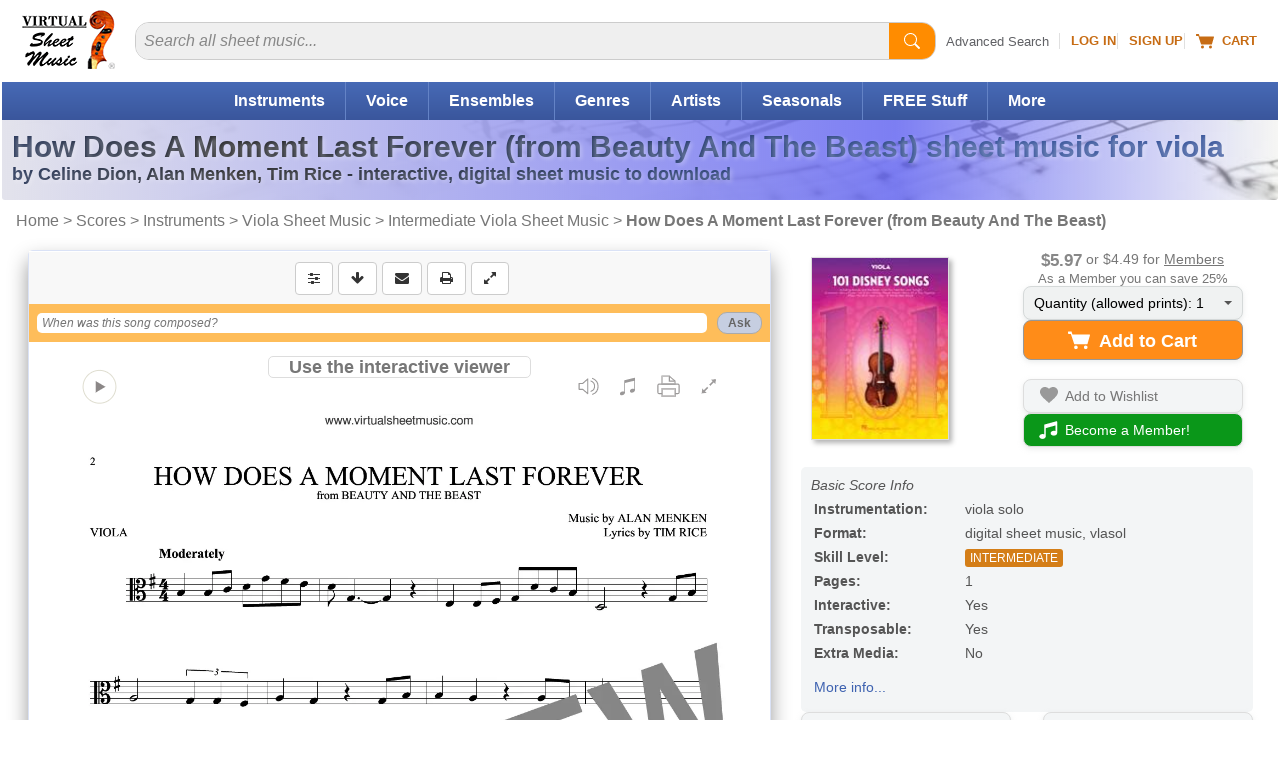

--- FILE ---
content_type: image/svg+xml
request_url: https://cdn3.virtualsheetmusic.com/images/icons/svg/ComboWeb6.svg
body_size: 2150
content:
<?xml version="1.0" encoding="utf-8"?>
<!-- Generator: Adobe Illustrator 24.3.0, SVG Export Plug-In . SVG Version: 6.00 Build 0)  -->
<svg version="1.1" id="Layer_1" xmlns="http://www.w3.org/2000/svg" xmlns:xlink="http://www.w3.org/1999/xlink" x="0px" y="0px"
	 viewBox="0 0 121.1 20.1" style="enable-background:new 0 0 121.1 20.1;" xml:space="preserve">
<style type="text/css">
	.st0{fill:#F5F5F5;}
	.st1{fill:#1D1D1B;}
	.st2{fill:#F49A26;}
	.st3{fill:#FF2116;}
	.st4{fill:#2C2C2C;}
</style>
<g id="Layer_2_1_">
	<g id="Ebene_1">
		<g id="path890">
			<path class="st0" d="M22.3,19c-0.8,0-1.4-0.7-1.4-1.5l0,0v-15c0-0.8,0.6-1.5,1.4-1.5h8.4c0.2,0,0.4,0,0.6,0.1s0.3,0.2,0.4,0.3
				l-0.1-0.1l2.8,2.9c0.1,0.1,0.2,0.3,0.3,0.4c0.1,0.2,0.1,0.3,0.1,0.5v12.4c0,0.8-0.6,1.5-1.4,1.5l0,0H22.3z"/>
			<path class="st1" d="M30.8,0.5v1c0.1,0,0.3,0,0.4,0.1c0.1,0,0.2,0.1,0.3,0.2l2.8,2.8l0,0c0.1,0.1,0.1,0.2,0.2,0.2
				c0,0.1,0,0.2,0,0.2v12.5c0,0.5-0.4,1-0.9,1l0,0H22.3c-0.5,0-0.9-0.5-0.9-1l0,0v-15c0-0.5,0.4-1,0.9-1l0,0h8.5V0.5 M30.8,0.5h-8.4
				c-1.1,0-1.9,0.9-1.9,1.9c0,0,0,0,0,0.1v15c0,1.1,0.8,2,1.9,2l0,0h11.2c1.1,0,1.9-0.9,1.9-2l0,0V5.2c0-0.2,0-0.5-0.2-0.7
				c-0.1-0.2-0.2-0.4-0.4-0.6l0,0l-2.8-2.8l0,0c-0.2-0.2-0.4-0.3-0.6-0.4C31.3,0.6,31,0.5,30.8,0.5L30.8,0.5z"/>
		</g>
		<path class="st2" d="M26.7,11.1c-0.8-0.5-1.8-0.5-2.5,0V4.7H23v12.2l0.2-0.2l0.4-0.5c0.3-0.3,0.6-0.6,1-0.9l1.2-1
			c0.4-0.3,0.7-0.6,1-1c0.3-0.3,0.4-0.7,0.4-1.1C27.3,11.8,27.1,11.4,26.7,11.1z M25.1,13.4c-0.2,0.3-0.5,0.6-0.8,1v-2
			c0.1-0.3,0.4-0.5,0.8-0.5c0.1,0,0.2,0,0.3,0.1c0.1,0.1,0.2,0.3,0.1,0.4C25.4,12.8,25.3,13.1,25.1,13.4z"/>
		<path class="st2" d="M28.8,8.7V6.6l-0.9,0.2V5.2L28.8,5V3.2h0.6v1.7l1.3-0.2V2.8h0.6v1.7l0.9-0.2v1.5L31.3,6v2.1l0.9-0.2v1.6
			l-0.9,0.2v1.7h-0.6V9.9l-1.3,0.3V12h-0.6v-1.7l-0.9,0.2V8.9L28.8,8.7z M30.7,8.4V6.2l-1.3,0.3v2.1L30.7,8.4z"/>
	</g>
</g>
<g id="Layer_2-2">
	<g id="Ebene_1-2">
		<g id="path890-2">
			<path class="st0" d="M2.7,19.1c-0.8,0-1.4-0.7-1.4-1.5v-15c0-0.8,0.6-1.5,1.4-1.5l0,0h8.4c0.2,0,0.4,0,0.6,0.1
				c0.2,0.1,0.3,0.2,0.4,0.3l2.8,2.8c0.1,0.1,0.2,0.3,0.3,0.4c0.1,0.2,0.1,0.3,0.1,0.5v12.4c0,0.8-0.6,1.4-1.4,1.4L2.7,19.1z"/>
			<path class="st3" d="M11.1,0.6v1c0.1,0,0.3,0,0.4,0.1c0.1,0,0.2,0.1,0.3,0.2l2.8,2.8l0,0c0.1,0.1,0.1,0.2,0.2,0.2
				c0,0.1,0,0.2,0,0.2v12.5c0,0.5-0.4,0.9-0.9,1H2.7c-0.5,0-0.9-0.5-0.9-1l0,0v-15c0-0.5,0.4-1,0.9-1l0,0h8.4L11.1,0.6 M11.1,0.6
				H2.7c-1.1,0-1.9,0.9-1.9,1.9c0,0,0,0,0,0.1v15c0,1.1,0.8,2,1.9,2l0,0h11.2c1.1,0,1.9-0.9,1.9-2l0,0V5.2c0-0.2,0-0.5-0.1-0.7
				s-0.2-0.4-0.4-0.6l0,0l-2.8-2.8l0,0c-0.2-0.2-0.4-0.3-0.6-0.4C11.7,0.7,11.4,0.6,11.1,0.6L11.1,0.6z"/>
		</g>
		<path id="path2697" class="st3" d="M4.6,10.5c-0.4-0.4,0-1,1.3-1.7l0.8-0.4L7,7.7c0.2-0.4,0.4-1,0.6-1.4l0.3-0.7L7.8,5.1
			C7.5,4.5,7.5,3.8,7.6,3.2c0.2-0.5,0.8-0.4,1.1,0.1c0.2,0.7,0.2,1.4-0.1,2L8.4,6l0.2,0.3C8.7,6.4,9,6.8,9.2,7.1l0.4,0.6l0.6-0.1
			c1.7-0.2,2.3,0.2,2.3,0.7S11.1,9,10,8.2C9.8,8.1,9.7,8,9.6,7.9c0,0-0.7,0.1-1.1,0.2S7.9,8.3,7.4,8.5L7.1,8.9
			C6.7,9.5,6.3,10,5.7,10.4C5.4,10.6,5,10.7,4.6,10.5z M5.3,10.2c0.4-0.4,0.8-0.8,1.1-1.3l0.1-0.2L5.9,9c-1,0.5-1.4,1-1.2,1.2
			S5,10.4,5.3,10.2L5.3,10.2z M11.8,8.4C12,8.3,12,8.1,11.9,7.9c0-0.1-0.1-0.1-0.2-0.1c-0.3-0.1-0.6-0.2-0.9-0.2
			c-0.3,0-0.7,0.1-1,0.1L10.2,8c0.3,0.2,0.6,0.3,0.9,0.4C11.3,8.5,11.6,8.5,11.8,8.4L11.8,8.4z M9.2,7.3C9,7.1,8.8,6.9,8.6,6.6
			C8.5,6.5,8.4,6.3,8.3,6.1c0,0-0.2,0.5-0.3,0.8l-0.4,1L7.5,8.1c0,0,0.6-0.2,0.9-0.3s1-0.2,1-0.2L9.2,7.3z M8.3,4
			c0.1-0.3,0.1-0.5,0-0.8C8,2.9,7.7,3.2,7.7,3.9c0,0.3,0.1,0.6,0.2,0.9L8,5.3L8.1,5C8.3,4.6,8.3,4.3,8.3,4L8.3,4z"/>
		<path id="path845" class="st4" d="M3.4,12.2h1.2c0.3,0,0.6,0,0.9,0.1s0.5,0.3,0.6,0.5c0.2,0.3,0.3,0.6,0.2,0.9
			c0,0.3-0.1,0.6-0.2,0.9C6,14.8,5.8,15,5.6,15.1c-0.3,0.1-0.7,0.2-1,0.2H4.1v2H3.4V12.2z M4.1,12.9v1.7h0.4c0.3,0,0.5-0.1,0.7-0.2
			c0.1-0.2,0.2-0.4,0.2-0.7c0-0.2,0-0.4-0.1-0.6C5.2,13,5.1,13,5,12.9c-0.2,0-0.3-0.1-0.5-0.1L4.1,12.9z"/>
		<path id="path847" class="st4" d="M6.8,12.2h1c0.4,0,0.8,0.1,1.2,0.3c0.3,0.2,0.6,0.5,0.7,0.9c0.2,0.4,0.2,0.8,0.2,1.3
			s0,0.9-0.2,1.4c-0.1,0.4-0.3,0.7-0.6,0.9c-0.4,0.3-0.8,0.4-1.2,0.4H6.8V12.2z M7.6,12.9v3.7h0.3c0.4,0,0.8-0.2,1-0.5
			c0.2-0.4,0.4-0.9,0.4-1.3C9.3,13.6,8.9,13,8,13L7.6,12.9z"/>
		<path id="path849" class="st4" d="M10.8,12.2h2.6v0.7h-1.8v1.5H13V15h-1.5v2.2h-0.8v-5H10.8z"/>
	</g>
</g>
<g id="Layer_2-3">
	<g id="Ebene_1-3">
		<g id="path890-3">
			<path class="st0" d="M42,19c-0.8,0-1.4-0.7-1.4-1.5v-15C40.6,1.7,41.2,1,42,1l0,0h8.4c0.2,0,0.4,0,0.7,0.1
				c0.2,0.1,0.3,0.2,0.4,0.3l2.8,2.8c0.1,0.1,0.2,0.3,0.3,0.4s0.1,0.3,0.1,0.5v12.4c0,0.8-0.6,1.5-1.4,1.5c0,0,0,0-0.1,0H42z"/>
			<path class="st1" d="M50.4,0.5v1c0.1,0,0.3,0,0.4,0.1c0.1,0,0.2,0.1,0.3,0.2l2.8,2.8l0,0c0,0.1,0.1,0.1,0.1,0.2C54,4.9,54,5,54,5
				v12.5c0,0.5-0.4,1-0.9,1H42c-0.5-0.1-0.9-0.5-0.9-1v-15c0-0.5,0.4-1,0.9-1l0,0h8.5L50.4,0.5 M50.4,0.5H42c-1.1,0-1.9,0.9-1.9,2
				l0,0v15c0,1.1,0.8,1.9,1.9,2h11.2c1.1,0,1.9-0.9,1.9-2l0,0V5.2c0-0.2,0-0.5-0.1-0.7s-0.2-0.4-0.4-0.6l0,0l-2.8-2.8l0,0
				c-0.2-0.2-0.4-0.3-0.6-0.4C51,0.6,50.7,0.5,50.4,0.5L50.4,0.5z"/>
		</g>
		<path class="st2" d="M49.8,10.4v5c0,0.1,0,0.2,0,0.2c0,0.1,0,0.2-0.1,0.3c-0.1,0-0.2,0-0.3-0.1c-0.5-0.4-1-0.8-1.5-1.3
			s-1-0.8-1.5-1.2c-0.1-0.1-0.3-0.2-0.4-0.1h-1.8c-0.5,0.1-1.1-0.3-1.2-0.8v-0.1c-0.2-0.9-0.3-1.7-0.2-2.6c0-0.5,0.1-1.1,0.3-1.5
			c0.1-0.3,0.4-0.5,0.8-0.5h1.9c0.3,0,0.5-0.1,0.7-0.3c0.9-0.8,1.9-1.6,2.8-2.4c0.1-0.1,0.2-0.1,0.4-0.2c0.1,0.1,0.1,0.2,0.1,0.4
			V10.4z"/>
		<path class="st2" d="M51.9,13l-0.6-0.6c0.7-1.3,0.7-2.9,0-4.1l0.6-0.6C53,8.7,53,11.9,51.9,13z"/>
	</g>
</g>
<g id="Layer_2-4">
	<g id="Ebene_1-4">
		<g id="path890-4">
			<path class="st0" d="M61.7,19c-0.8,0-1.4-0.6-1.4-1.4l0,0v-15c-0.1-0.8,0.5-1.5,1.3-1.5h0.1h8.4c0.2,0,0.4,0,0.6,0.1
				s0.3,0.2,0.4,0.3L74,4.2c0.1,0.1,0.2,0.3,0.3,0.4c0.1,0.2,0.1,0.3,0.1,0.5v12.4c0,0.8-0.6,1.5-1.4,1.5l0,0H61.7z"/>
			<path class="st1" d="M70.1,0.5v1c0.1,0,0.3,0,0.4,0.1c0.1,0,0.2,0.1,0.3,0.2l2.8,2.8l0,0c0.1,0.1,0.1,0.2,0.2,0.2
				c0,0.1,0,0.2,0,0.2v12.5c0,0.5-0.4,0.9-0.9,1H61.7c-0.5,0-0.9-0.4-0.9-1l0,0v-15c0-0.5,0.3-1,0.9-1l0,0h8.5L70.1,0.5 M70.1,0.5
				h-8.4c-1.1,0-1.9,0.9-1.9,1.9c0,0,0,0,0,0.1v15c0,1.1,0.8,2,1.9,2l0,0h11.2c1.1,0,1.9-0.9,1.9-2V5.2c0-0.2,0-0.5-0.1-0.7
				s-0.2-0.4-0.4-0.6l0,0l-2.8-2.8l0,0c-0.2-0.2-0.4-0.3-0.6-0.4C70.7,0.6,70.4,0.5,70.1,0.5L70.1,0.5z"/>
		</g>
		<path id="music-mini" class="st2" d="M70.2,4.9H69v7.9c-0.7-0.2-1.5-0.2-2.2,0c-1.6,0.4-2.6,1.6-2.3,2.6s1.8,1.5,3.3,1.1
			s2.3-1.2,2.3-2.2L70.2,4.9z"/>
	</g>
</g>
<g id="Layer_2-5">
	<g id="Ebene_1-5">
		<circle class="st0" cx="89" cy="10" r="9"/>
		<path class="st4" d="M89,1.5c4.7,0,8.5,3.8,8.5,8.5s-3.8,8.5-8.5,8.5s-8.5-3.8-8.5-8.5S84.3,1.5,89,1.5 M89,0.5
			c-5.2,0-9.5,4.3-9.5,9.5s4.3,9.5,9.5,9.5s9.5-4.3,9.5-9.5S94.2,0.5,89,0.5L89,0.5z"/>
		<path class="st2" d="M87.5,6l5,4l-5,4V6z"/>
	</g>
</g>
<g id="Layer_2-6">
	<g id="Ebene_1-6">
		<g id="path890-5">
			<path class="st0" d="M105,19c-0.8,0-1.4-0.7-1.4-1.5l0,0v-15c0-0.8,0.6-1.5,1.4-1.5l0,0h8.4c0.2,0,0.4,0,0.7,0.1
				c0.2,0.1,0.3,0.2,0.4,0.3l2.8,2.8c0.1,0.1,0.2,0.3,0.3,0.4c0.1,0.2,0.1,0.3,0.1,0.5v12.4c0,0.8-0.6,1.5-1.4,1.5l0,0H105z"/>
			<path class="st1" d="M113.5,0.5v1c0.1,0,0.3,0,0.4,0.1c0.1,0,0.2,0.1,0.3,0.2l2.8,2.8l0,0c0.1,0.1,0.1,0.2,0.2,0.2
				c0,0.1,0,0.2,0,0.2v12.5c0,0.5-0.4,0.9-0.9,1H105c-0.5,0-0.9-0.5-0.9-1l0,0v-15c0-0.5,0.4-1,0.9-1l0,0h8.4L113.5,0.5 M113.5,0.5
				H105c-1.1,0-1.9,0.9-1.9,1.9c0,0,0,0,0,0.1v15c0,1.1,0.8,2,1.9,2l0,0h11.2c1.1,0,1.9-0.9,1.9-2l0,0V5.2c0-0.2,0-0.5-0.1-0.7
				s-0.2-0.4-0.4-0.6l0,0l-2.8-2.8l0,0c-0.2-0.2-0.4-0.3-0.6-0.4C114,0.6,113.8,0.5,113.5,0.5L113.5,0.5z"/>
		</g>
		<path class="st2" d="M108.8,5.3h3.6V11h2.1l-3.9,4.3l-3.9-4.3h2.1C108.8,11,108.8,5.3,108.8,5.3z"/>
	</g>
</g>
</svg>
